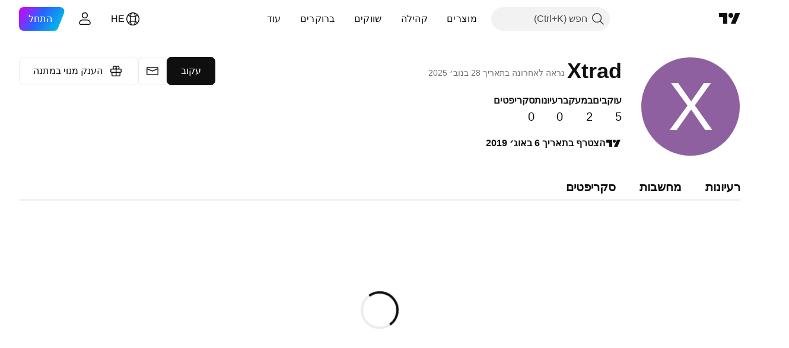

--- FILE ---
content_type: text/css; charset=utf-8
request_url: https://static.tradingview.com/static/bundles/7204.bd4a617f902d8e4336d7.rtl.css
body_size: 740
content:
[data-theme=light]{--_0-_PUj:var(--color-cold-gray-900);--_1-_PUj:var(--color-cold-gray-100);--_2-_PUj:var(--color-cold-gray-900);--_3-_PUj:var(--color-cold-gray-150);--_4-_PUj:var(--color-cold-gray-300)}[data-theme=dark]{--_0-_PUj:var(--color-white);--_1-_PUj:var(--color-cold-gray-800);--_2-_PUj:var(--color-white);--_3-_PUj:var(--color-cold-gray-750);--_4-_PUj:var(--color-cold-gray-600)}.nav-button-znwuaSC1{border:none;box-sizing:content-box;display:flex;outline:none;padding:0;position:relative;--ui-lib-nav-button-default-color-content:var(--color-text-primary);--ui-lib-nav-button-default-color-bg:transparent;background:transparent;color:var(--ui-lib-nav-button-color-content,var(--ui-lib-nav-button-default-color-content))}.nav-button-znwuaSC1.link-znwuaSC1{cursor:pointer}@media (any-hover:hover){.nav-button-znwuaSC1:hover{--ui-lib-nav-button-default-color-content:var(--_0-_PUj);--ui-lib-nav-button-default-color-bg:var(--_1-_PUj)}}.nav-button-znwuaSC1:active{--ui-lib-nav-button-default-color-content:var(--_2-_PUj);--ui-lib-nav-button-default-color-bg:var(--_3-_PUj)}.nav-button-znwuaSC1:focus .background-znwuaSC1:after{display:block}.nav-button-znwuaSC1:focus-visible .background-znwuaSC1:after{display:block}.nav-button-znwuaSC1:focus:not(:focus-visible) .background-znwuaSC1:after{display:none}.nav-button-znwuaSC1:disabled,.nav-button-znwuaSC1[aria-disabled=true]{--ui-lib-nav-button-default-color-content:var(--_4-_PUj);cursor:default}.nav-button-znwuaSC1:disabled .background-znwuaSC1,.nav-button-znwuaSC1[aria-disabled=true] .background-znwuaSC1{display:none}.background-znwuaSC1{--ui-lib-nav-button-color-outline-default:var(--color-tv-blue-500);background:var(--ui-lib-nav-button-color-bg,var(--ui-lib-nav-button-default-color-bg));display:block;outline:none;overflow:visible;position:absolute}.background-znwuaSC1:focus{outline:none}.background-znwuaSC1:focus-visible{outline:none}.background-znwuaSC1:after{border-style:solid;border-width:2px;box-sizing:border-box;content:"";display:none;height:calc(100% + 8px);pointer-events:none;position:absolute;right:-4px;top:-4px;width:calc(100% + 8px);z-index:1}.background-znwuaSC1:after{border-color:var(--ui-lib-nav-button-color-outline,var(--ui-lib-nav-button-color-outline-default))}.icon-znwuaSC1{z-index:0}.icon-znwuaSC1,.icon-znwuaSC1 svg{display:flex}.flip-icon-znwuaSC1,.flip-icon-znwuaSC1 svg{transform:rotate(-90deg)}.size-large-znwuaSC1{height:24px;width:24px;--ui-lib-nav-button-basic-offset:8px;--ui-lib-nav-button-safe-offset:12px;--ui-lib-navButton-border-radius:8px}.size-large-znwuaSC1.preserve-paddings-znwuaSC1{padding:8px}.size-large-znwuaSC1 .background-znwuaSC1{border-radius:var(--ui-lib-navButton-border-radius);height:calc(100% + 16px);right:-8px;top:-8px;width:calc(100% + 16px)}.size-large-znwuaSC1 .background-znwuaSC1:after{border-radius:calc(var(--ui-lib-navButton-border-radius) + 4px)}.size-large-znwuaSC1.preserve-paddings-znwuaSC1 .background-znwuaSC1{height:100%;right:0;top:0;width:100%}.size-medium-znwuaSC1{height:18px;width:18px;--ui-lib-nav-button-basic-offset:8px;--ui-lib-nav-button-safe-offset:12px;--ui-lib-navButton-border-radius:8px}.size-medium-znwuaSC1.preserve-paddings-znwuaSC1{padding:8px}.size-medium-znwuaSC1 .background-znwuaSC1{border-radius:var(--ui-lib-navButton-border-radius);height:calc(100% + 16px);right:-8px;top:-8px;width:calc(100% + 16px)}.size-medium-znwuaSC1 .background-znwuaSC1:after{border-radius:calc(var(--ui-lib-navButton-border-radius) + 4px)}.size-medium-znwuaSC1.preserve-paddings-znwuaSC1 .background-znwuaSC1{height:100%;right:0;top:0;width:100%}.size-small-znwuaSC1{height:14px;width:14px;--ui-lib-nav-button-basic-offset:8px;--ui-lib-nav-button-safe-offset:12px;--ui-lib-navButton-border-radius:6px}.size-small-znwuaSC1.preserve-paddings-znwuaSC1{padding:8px}.size-small-znwuaSC1 .background-znwuaSC1{border-radius:var(--ui-lib-navButton-border-radius);height:calc(100% + 16px);right:-8px;top:-8px;width:calc(100% + 16px)}.size-small-znwuaSC1 .background-znwuaSC1:after{border-radius:calc(var(--ui-lib-navButton-border-radius) + 4px)}.size-small-znwuaSC1.preserve-paddings-znwuaSC1 .background-znwuaSC1{height:100%;right:0;top:0;width:100%}.size-xsmall-znwuaSC1{height:12px;width:12px;--ui-lib-nav-button-basic-offset:4px;--ui-lib-nav-button-safe-offset:8px;--ui-lib-navButton-border-radius:4px}.size-xsmall-znwuaSC1.preserve-paddings-znwuaSC1{padding:4px}.size-xsmall-znwuaSC1 .background-znwuaSC1{border-radius:var(--ui-lib-navButton-border-radius);height:calc(100% + 8px);right:-4px;top:-4px;width:calc(100% + 8px)}.size-xsmall-znwuaSC1 .background-znwuaSC1:after{border-radius:calc(var(--ui-lib-navButton-border-radius) + 4px)}.size-xsmall-znwuaSC1.preserve-paddings-znwuaSC1 .background-znwuaSC1{height:100%;right:0;top:0;width:100%}.size-xxsmall-znwuaSC1{height:10px;width:10px;--ui-lib-nav-button-basic-offset:4px;--ui-lib-nav-button-safe-offset:8px;--ui-lib-navButton-border-radius:4px}.size-xxsmall-znwuaSC1.preserve-paddings-znwuaSC1{padding:4px}.size-xxsmall-znwuaSC1 .background-znwuaSC1{border-radius:var(--ui-lib-navButton-border-radius);height:calc(100% + 8px);right:-4px;top:-4px;width:calc(100% + 8px)}.size-xxsmall-znwuaSC1 .background-znwuaSC1:after{border-radius:calc(var(--ui-lib-navButton-border-radius) + 4px)}.size-xxsmall-znwuaSC1.preserve-paddings-znwuaSC1 .background-znwuaSC1{height:100%;right:0;top:0;width:100%}.visually-hidden-znwuaSC1{border:0;height:1px;margin:-1px;padding:0;position:absolute;width:1px;clip:rect(0 0 0 0);overflow:hidden}